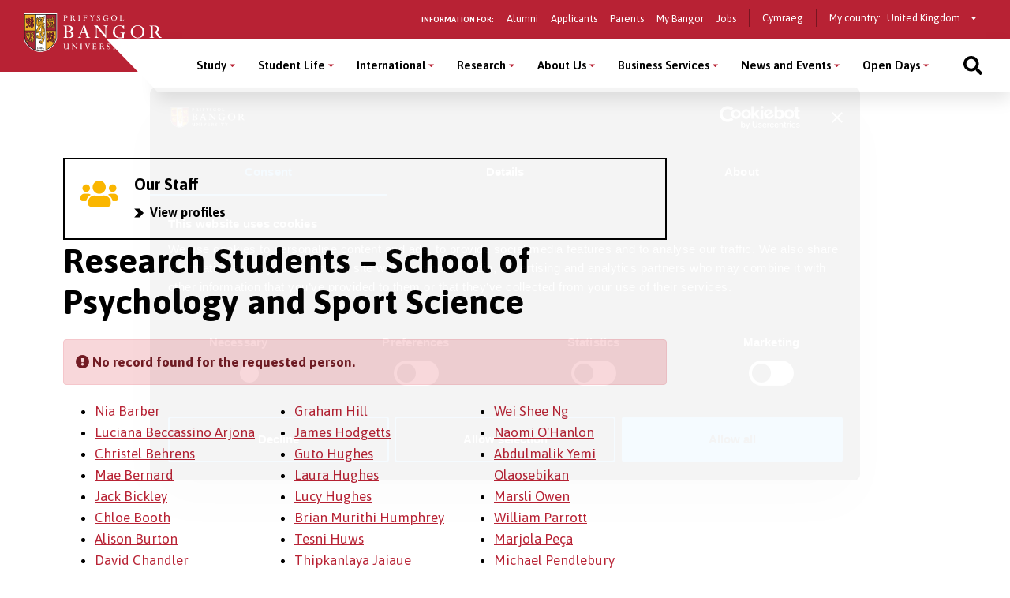

--- FILE ---
content_type: text/html; charset=UTF-8
request_url: https://www.bangor.ac.uk/research-students/spss/rhiannon-peters-571966/en
body_size: 12683
content:
<!DOCTYPE html>
<html lang="en">
<head>
<meta charset="utf-8">
<meta name="viewport" content="width=device-width, initial-scale=1">
<meta name="copyright" content="Bangor University" />
<meta name="author" content="Bangor University" />
<meta name="format-detection" content="telephone=no"/>
<script type="application/ld+json">
{ "@context" : "http://schema.org",
  "@type" : "Organization",
  "name" : "Bangor University",
  "url" : "https://www.bangor.ac.uk",
  "sameAs" : [ "https://www.facebook.com/BangorUniversity",
  "https://www.twitter.com/BangorUni",
  "https://www.youtube.com/bangortv",
  "https://instagram.com/prifysgolbangoruniversity",
  "https://www.linkedin.com/edu/school?id=20409"]
}
</script>
<!-- InstanceBeginEditable name="headcode" -->
<!-- InstanceEndEditable -->
<!-- InstanceBeginEditable name="doctitle" -->
<title>Research Students | School of Psychology and Sport Science | Bangor University</title>
<!-- InstanceEndEditable -->
<script src="https://cdnjs.cloudflare.com/ajax/libs/jquery/3.2.1/jquery.min.js"></script>
<script>window.script_name = "/staff/spss/en";</script>
<script src="/common/d7/bangor-d7-c.js"></script>
<script src="https://cdnjs.cloudflare.com/ajax/libs/Swiper/3.4.2/js/swiper.jquery.min.js"></script>
<script src="/sites/default/files/google_tag/bangor_production/google_tag.script.js?qhg4oi" defer></script>
<link href="/common/d7/d7-a.css" rel="stylesheet">
<link href="/common/d7/d7-b.css" rel="stylesheet">
<link href="/common/d7/bangor-d7.4.css" rel="stylesheet">
<link href="/common/d7/fontawesome/css/all.css" rel="stylesheet">
<link rel="apple-touch-icon" sizes="180x180" href="/themes/custom/bangor/favicon/apple-touch-icon.png">
<link rel="icon" type="image/png" sizes="32x32" href="/themes/custom/bangor/favicon/favicon-32x32.png">
<link rel="icon" type="image/png" sizes="16x16" href="/themes/custom/bangor/favicon/favicon-16x16.png">
<link rel="manifest" href="/themes/custom/bangor/favicon/site.webmanifest">
<link rel="mask-icon" href="/themes/custom/bangor/favicon/safari-pinned-tab.svg" color="#5bbad5">
<link rel="shortcut icon" href="/themes/custom/bangor/favicon/favicon.ico">
<meta name="msapplication-TileColor" content="#da532c">
<meta name="theme-color" content="#ffffff">
<!-- InstanceBeginEditable name="head" -->
<style>
  #block-sidebar-navigation {
    display: none;
  }
  @media screen and (min-width: 600px) {
    ul.cols3 {
      column-count: 2;
      column-gap: 2rem;
    }
  }
  @media screen and (min-width: 800px) {
    ul.cols3 {
      column-count: 3;
      column-gap: 2rem;
    }
  }
</style>
<!-- InstanceEndEditable -->
</head>
<body>
<!-- Google Tag Manager (noscript) -->
<noscript>
<iframe src="https://www.googletagmanager.com/ns.html?id=GTM-TPLT3D5"
height="0" width="0" style="display:none;visibility:hidden"></iframe>
</noscript>
<!-- End Google Tag Manager (noscript) --> 
<a href="#main-content" class="visually-hidden focusable skip-link">Skip to main content</a>
  <div class="dialog-off-canvas-main-canvas l-canvas" data-off-canvas-main-canvas>
    <div class="l-content-wrapper">
      <div class="site-header__wrapper">
        <header role="banner" class="site-header background--red">
          <div class="site-header__brand"> <a href="/" class="site-header__logo"> <img src="/themes/custom/bangor/images/logo.svg" alt="Home"> </a> </div>
          <div class="site-header__nav">
            <div class="site-header__secondary">
              <nav role="navigation" aria-label='Information for - navigation menu' id="block-secondary"  data-block-plugin-id="system_menu_block:secondary-menu" class="block block-menu navigation menu--secondary">
                <h2 id="block-secondary-menu">Information for:</h2>
<ul class="menu secondary-menu">
  <li class="menu-item"><a href="/alumni">Alumni</a></li>
  <li class="menu-item"><a href="/applied">Applicants</a></li>
  <li class="menu-item"><a href="/study/parents">Parents</a></li>
  <li class="menu-item"><a href="https://my.bangor.ac.uk/en/">My Bangor</a></li>
  <li class="menu-item"><a href="https://jobs.bangor.ac.uk/">Jobs</a></li>
</ul>
              </nav>
              <div role="navigation" data-block-plugin-id="language_block:language_interface" class="block block-language block-language-blocklanguage-interface">
                <ul class="language-switcher-language-url">
                  <li hreflang="cy" class="cy">
                    <a href="/research-students/spss/cy" class="language-link" hreflang="cy">Cymraeg</a>
                  </li>
                </ul>
              </div>
            <div class="block switcher-region"> <span>My country:</span>
              <form class="bangor-common-country" data-drupal-selector="bangor-common-country" action="" method="post" id="bangor-common-country" accept-charset="UTF-8">
                <div class="js-form-item form-item js-form-type-select form-type-select js-form-item-country form-item-country form-no-label">
                  <label for="edit-country" class="visually-hidden">Select a country</label>
                  <div class="select__wrapper">
                    <select data-drupal-selector="edit-country" id="edit-country" name="country" class="form-select">
                      <option value="gb" selected="selected">United Kingdom</option>
                    </select>
                  </div>
                </div>
              </form>
            </div>
            </div>
          </div>
          <div class="site-header__main">
            <nav role="navigation" aria-labelledby="block-main-menu" id="block-main" data-block-plugin-id="system_menu_block:main-menu" class="block block-menu navigation menu--main">
              <h2 class="visually-hidden" id="block-main-menu" aria-label="Main menu">Main Menu</h2>
              <div class="site-header__main-wrapper">
<ul class="menu">
  <li class="menu-item menu-item--expanded" >
    <button class="sub-menu-toggle" aria-label="Study menu" aria-expanded="false">Study</button>
    <div class="sub-menu__wrapper">
      <div class="l-container">
        <div class="sub-menu__container sub-menu__container--cta">
          <ul class="sub-menu">
            <li class="menu-item menu-item--expanded" > <span>Undergraduate</span>
              <ul class="sub-menu">
                <li class="menu-item" > <a href="/courses?level_of_study=wt_undergraduate_programme" data-drupal-link-query="{&quot;level_of_study&quot;:&quot;wt_undergraduate_programme&quot;}">A–Z of Courses </a> </li>
                <li class="menu-item" > <a href="/study/undergraduate">Subject Areas</a> </li>
                <li class="menu-item" > <a href="/study/undergraduate/apply">How to Apply</a> </li>
                <li class="menu-item" > <a href="/applied">Already Applied</a> </li>
                <li class="menu-item" > <a href="/undergraduate-applicant-information-hub">Applicant Hub</a> </li>
                <li class="menu-item" > <a href="/studentfinance">Fees and Finances</a> </li>
                <li class="menu-item" > <a href="/studentfinance/new-undergraduates">Scholarship and Bursaries</a> </li>
                <li class="menu-item" > <a href="/contextual-offers">Widening Access</a> </li>
                <li class="menu-item" > <a href="/study/cymraeg">Study in Welsh</a> </li>
                <li class="menu-item" > <a href="/study/part-time">Part-Time Study</a> </li>
                <li class="menu-item" > <a href="/study/degree-apprenticeships">Degree Apprenticeships</a> </li>
                <li class="menu-item" > <a href="/student-life/studying_abroad">Study or Work Abroad</a> </li>
                <li class="menu-item" > <a href="/student-life/employability">Work Experience</a> </li>
                <li class="menu-item" > <a href="/accommodation">Student Accommodation</a> </li>
                <li class="menu-item" > <a href="/study/order-prospectus">Pocket Prospectus</a> </li>
                <li class="menu-item" > <a href="/academic-calendar">Academic Calendar</a> </li>
              </ul>
            </li>
            <li class="menu-item menu-item--expanded" > <span>Postgraduate Taught</span>
              <ul class="sub-menu">
                <li class="menu-item" > <a href="/courses?term=&amp;level_of_study=pgt_course" data-drupal-link-query="{&quot;level_of_study&quot;:&quot;pgt_course&quot;,&quot;term&quot;:&quot;&quot;}">A-Z of Courses </a> </li>
                <li class="menu-item" > <a href="/study/postgraduate">Subject Areas</a> </li>
                <li class="menu-item" > <a href="/study/apply">How to Apply</a> </li>
                <li class="menu-item" > <a href="/studentfinance/postgraduate">Fees and Finances</a> </li>
                <li class="menu-item" > <a href="/studentfinance/postgraduate/funding">Scholarships and Bursaries </a> </li>
                <li class="menu-item" > <a href="/executive-education">Executive Education</a> </li>
                <li class="menu-item" > <a href="/study/postgraduate/january">January Start</a> </li>
                <li class="menu-item" > <a href="/study/part-time">Part-Time Study</a> </li>
                <li class="menu-item" > <a href="/short-courses-and-cpd">Short Courses and CPD</a> </li>
                <li class="menu-item" > <a href="/courses?term=&amp;level_of_study=other_course" data-drupal-link-query="{&quot;level_of_study&quot;:&quot;other_course&quot;,&quot;term&quot;:&quot;&quot;}">A-Z of Short Courses and CPD</a> </li>
              </ul>
            </li>
            <li class="menu-item menu-item--expanded" > <span>Postgraduate Research</span>
              <ul class="sub-menu">
                <li class="menu-item" > <a href="/courses?term=&amp;level_of_study=pgr_course" data-drupal-link-query="{&quot;level_of_study&quot;:&quot;pgr_course&quot;,&quot;term&quot;:&quot;&quot;}">A-Z of Courses </a> </li>
                <li class="menu-item" > <a href="/study/postgraduate-research">Subject Areas</a> </li>
                <li class="menu-item" > <a href="/study/postgraduate-research/apply">How to Apply</a> </li>
                <li class="menu-item" > <a href="/studentfinance/postgraduate/funding">Funding</a> </li>
                <li class="menu-item" > <a href="/doctoral-academy">The Doctoral School</a> </li>
              </ul>
            </li>
          </ul>
          <div class="global-cta__wrapper"> <a href="/courses" class="global-cta" >
            <div class="global-cta__icon">
              <div class="fontawesome-icons">
                <div class="fontawesome-icon"> <span class="fas fa-search" data-fa-transform="" data-fa-mask="" style="--fa-primary-color: #000000; --fa-secondary-color: #000000;"></span> </div>
              </div>
            </div>
            <p class="global-cta__label">Find a Course</p>
            </a> <a href="/openday" class="global-cta" >
            <div class="global-cta__icon">
              <div class="fontawesome-icons">
                <div class="fontawesome-icon"> <span class="fas fa-university" data-fa-transform="" data-fa-mask="" style="--fa-primary-color: #000000; --fa-secondary-color: #000000;"></span> </div>
              </div>
            </div>
            <p class="global-cta__label">Open Days</p>
            </a> <a href="/openday/postgraduate" class="global-cta" >
            <div class="global-cta__icon">
              <div class="fontawesome-icons">
                <div class="fontawesome-icon"> <span class="fas fa-angle-right" data-fa-transform="" data-fa-mask="" style="--fa-primary-color: #000000; --fa-secondary-color: #000000;"></span> </div>
              </div>
            </div>
            <p class="global-cta__label">Postgraduate Event</p>
            </a> <a href="/undergraduate-applicant-information-hub" class="global-cta"  title="Click to go to the information for undergraduate applicants page" aria-label="Click to go to the information for undergraduate applicants page" >
            <div class="global-cta__icon">
              <div class="fontawesome-icons">
                <div class="fontawesome-icon"> <span class="fas fa-info-circle" data-fa-transform="" data-fa-mask="" style="--fa-primary-color: #000000; --fa-secondary-color: #000000;"></span> </div>
              </div>
            </div>
            <p class="global-cta__label">Applicant Hub</p>
            </a> <a href="/virtual-tour-of-bangor-university" class="global-cta" >
            <div class="global-cta__icon">
              <div class="fontawesome-icons">
                <div class="fontawesome-icon"> <span class="fas fa-street-view" data-fa-transform="" data-fa-mask="" style="--fa-primary-color: #000000; --fa-secondary-color: #000000;"></span> </div>
              </div>
            </div>
            <p class="global-cta__label">Virtual Tour</p>
            </a> <a href="/study/order-prospectus" class="global-cta" >
            <div class="global-cta__icon">
              <div class="fontawesome-icons">
                <div class="fontawesome-icon"> <span class="fas fa-book-reader" data-fa-transform="" data-fa-mask="" style="--fa-primary-color: #000000; --fa-secondary-color: #000000;"></span> </div>
              </div>
            </div>
            <p class="global-cta__label">Order a Pocket Prospectus</p>
            </a> </div>
        </div>
      </div>
    </div>
  </li>
  <li class="menu-item menu-item--expanded" >
    <button class="sub-menu-toggle" aria-label="Student Life menu" aria-expanded="false">Student Life</button>
    <div class="sub-menu__wrapper">
      <div class="l-container">
        <div class="sub-menu__container sub-menu__container--cta">
          <ul class="sub-menu">
            <li class="menu-item menu-item--expanded" > <span>Student Life</span>
              <ul class="sub-menu">
                <li class="menu-item" > <a href="/student-life">Student Life Home</a> </li>
                <li class="menu-item" > <a href="/student-life/bangor-and-area">Bangor and the Area</a> </li>
                <li class="menu-item" > <a href="/student-life/social">Social Life and Entertainment</a> </li>
                <li class="menu-item" > <a href="/accommodation">Student Accommodation</a> </li>
                <li class="menu-item" > <a href="/student-life/clubs_societies">Clubs and Societies</a> </li>
                <li class="menu-item" > <a href="/student-life/sport">Sport</a> </li>
                <li class="menu-item" > <a href="/virtual-tour-of-bangor-university">Virtual Tour</a> </li>
                <li class="menu-item" > <a href="/bangortv">Videos and Vlogs</a> </li>
              </ul>
            </li>
            <li class="menu-item menu-item--expanded" > <span>Your Experience at Bangor</span>
              <ul class="sub-menu">
                <li class="menu-item" > <a href="/student-life/support">Student Support</a> </li>
                <li class="menu-item" > <a href="/student-life/employability">Skills and Employability</a> </li>
                <li class="menu-item" > <a href="/international/exchanges/outgoing">Study or Work Abroad</a> </li>
                <li class="menu-item" > <a href="/studentfinance">Fees and Finances</a> </li>
                <li class="menu-item" > <a href="/student-ambassadors">Student Ambassadors </a> </li>
              </ul>
            </li>
          </ul>
          <div class="global-cta__wrapper"> <a href="/student-life/news-videos" class="global-cta" >
            <div class="global-cta__icon">
              <div class="fontawesome-icons">
                <div class="fontawesome-icon"> <span class="fas fa-user-graduate" data-fa-transform="" data-fa-mask="" style="--fa-primary-color: #000000; --fa-secondary-color: #000000;"></span> </div>
              </div>
            </div>
            <p class="global-cta__label">Student Profiles</p>
            </a> <a href="/get-ready-for-university" class="global-cta" >
            <div class="global-cta__icon">
              <div class="fontawesome-icons">
                <div class="fontawesome-icon"> <span class="fab fa-youtube-square" data-fa-transform="" data-fa-mask="" style="--fa-primary-color: #000000; --fa-secondary-color: #000000;"></span> </div>
              </div>
            </div>
            <p class="global-cta__label">Student Videos and Vlogs</p>
            </a> <a href="/virtual-tour-of-bangor-university" class="global-cta" >
            <div class="global-cta__icon">
              <div class="fontawesome-icons">
                <div class="fontawesome-icon"> <span class="fas fa-street-view" data-fa-transform="" data-fa-mask="" style="--fa-primary-color: #000000; --fa-secondary-color: #000000;"></span> </div>
              </div>
            </div>
            <p class="global-cta__label">Virtual Tour </p>
            </a> </div>
        </div>
      </div>
    </div>
  </li>
  <li class="menu-item menu-item--expanded" >
    <button class="sub-menu-toggle" aria-label="International menu" aria-expanded="false">International</button>
    <div class="sub-menu__wrapper">
      <div class="l-container">
        <div class="sub-menu__container sub-menu__container--cta">
          <ul class="sub-menu">
            <li class="menu-item menu-item--expanded" > <span>Choose Bangor</span>
              <ul class="sub-menu">
                <li class="menu-item" > <a href="/courses">A-Z of Courses</a> </li>
                <li class="menu-item" > <a href="/international">International Home</a> </li>
                <li class="menu-item" > <a href="/international/about">Why Bangor?</a> </li>
                <li class="menu-item" > <a href="/international/city-and-surroundings">Location</a> </li>
                <li class="menu-item" > <a href="/international/accommodation">Accommodation</a> </li>
                <li class="menu-item" > <a href="/international/support">Student Support</a> </li>
                <li class="menu-item" > <a href="/international/contact">Contact Us</a> </li>
                <li class="menu-item" > <a href="https://www.bangoruniversity.cn/">Bangor University&#039;s China website</a> </li>
              </ul>
            </li>
            <li class="menu-item menu-item--expanded" > <span>Apply</span>
              <ul class="sub-menu">
                <li class="menu-item" > <a href="/international/applying/entryrequirements">Entry Requirements</a> </li>
                <li class="menu-item" > <a href="/international/tuition">Tuition Fees and Scholarships</a> </li>
                <li class="menu-item" > <a href="/international/applying">How to Apply</a> </li>
                <li class="menu-item" > <a href="/international/alreadyapplied">Already Applied</a> </li>
                <li class="menu-item" > <a href="/international/studyabroad">Study Abroad (Incoming)</a> </li>
                <li class="menu-item" > <a href="/international/exchanges/incoming">Exchanges (Incoming)</a> </li>
                <li class="menu-item" > <a href="/worldwidepartners">Worldwide Partners</a> </li>
              </ul>
            </li>
          </ul>
          <div class="global-cta__wrapper"> <a href="/international/may-intake-courses" class="global-cta" >
            <div class="global-cta__icon">
              <div class="fontawesome-icons">
                <div class="fontawesome-icon"> <span class="fas fa-chevron-double-right" data-fa-transform="" data-fa-mask="" style="--fa-primary-color: #000000; --fa-secondary-color: #000000;"></span> </div>
              </div>
            </div>
            <p class="global-cta__label">May Intake Courses</p>
            </a> <a href="/international/countries" class="global-cta" >
            <div class="global-cta__icon">
              <div class="fontawesome-icons">
                <div class="fontawesome-icon"> <span class="fas fa-globe" data-fa-transform="" data-fa-mask="" style="--fa-primary-color: #000000; --fa-secondary-color: #000000;"></span> </div>
              </div>
            </div>
            <p class="global-cta__label">Your Country / Region</p>
            </a> <a href="/buic" class="global-cta" >
            <div class="global-cta__icon">
              <div class="fontawesome-icons">
                <div class="fontawesome-icon"> <span class="fas fa-university" data-fa-transform="" data-fa-mask="" style="--fa-primary-color: #000000; --fa-secondary-color: #000000;"></span> </div>
              </div>
            </div>
            <p class="global-cta__label">Bangor University International College</p>
            </a> <a href="https://www.bangor.ac.uk/courses" class="global-cta" >
            <div class="global-cta__icon">
              <div class="fontawesome-icons">
                <div class="fontawesome-icon"> <span class="fas fa-calendar-alt" data-fa-transform="" data-fa-mask="" style="--fa-primary-color: #000000; --fa-secondary-color: #000000;"></span> </div>
              </div>
            </div>
            <p class="global-cta__label">Find a Course</p>
            </a> </div>
        </div>
      </div>
    </div>
  </li>
  <li class="menu-item menu-item--expanded" >
    <button class="sub-menu-toggle" aria-label="Research menu" aria-expanded="false">Research</button>
    <div class="sub-menu__wrapper">
      <div class="l-container">
        <div class="sub-menu__container sub-menu__container--cta">
          <ul class="sub-menu">
            <li class="menu-item menu-item--expanded" > <span>Research</span>
              <ul class="sub-menu">
                <li class="menu-item" > <a href="/research">Research Home</a> </li>
                <li class="menu-item" > <a href="/research/about">About Our Research</a> </li>
                <li class="menu-item" > <a href="/research/schools">Research in our Academic Schools</a> </li>
                <li class="menu-item" > <a href="/research/research-institutes-centres">Research Institutes and Centres</a> </li>
                <li class="menu-item" > <a href="https://research.bangor.ac.uk/en/">Research Portal</a> </li>
                <li class="menu-item" > <a href="/iris">Integrated Research and Impact Support (IRIS) Service</a> </li>
                <li class="menu-item" > <a href="/energy/">Energy</a> </li>
                <li class="menu-item" > <a href="/iris/ref-2021">REF 2021</a> </li>
                <li class="menu-item" > <a href="/research/news">Research News</a> </li>
              </ul>
            </li>
            <li class="menu-item menu-item--expanded" > <span>Postgraduate Research Opportunities</span>
              <ul class="sub-menu">
                <li class="menu-item" > <a href="/study/postgraduate-research">Postgraduate Research</a> </li>
                <li class="menu-item" > <a href="/doctoral-academy">Doctoral Academy</a> </li>
              </ul>
            </li>
            <li class="menu-item menu-item--expanded" > <span>Events and Training Opportunities</span>
              <ul class="sub-menu">
                <li class="menu-item" > <a href="/humanresources/staffdevelopment/researcherdevelopment/">Researcher Development</a> </li>
              </ul>
            </li>
          </ul>
          <div class="global-cta__wrapper"> <a href="/news/2023-11-16-bangor-universitys-novel-system-for-public-health-surveillance-through-analysis-of" class="global-cta" >
            <div class="global-cta__icon">
              <div class="fontawesome-icons">
                <div class="fontawesome-icon"> <span class="fas fa-award" data-fa-transform="" data-fa-mask="" style="--fa-primary-color: #000000; --fa-secondary-color: #000000;"></span> </div>
              </div>
            </div>
            <p class="global-cta__label">Royal Recognition: 2023 Queen&#039;s Anniversary Prize</p>
            </a> <a href="/iris/ref-2021" class="global-cta" >
            <div class="global-cta__icon">
              <div class="fontawesome-icons">
                <div class="fontawesome-icon"> <span class="fas fa-atlas" data-fa-transform="" data-fa-mask="" style="--fa-primary-color: #000000; --fa-secondary-color: #000000;"></span> </div>
              </div>
            </div>
            <p class="global-cta__label">Bangor Research In Top 30 For Societal Impact In UK</p>
            </a> </div>
        </div>
      </div>
    </div>
  </li>
  <li class="menu-item menu-item--expanded" >
    <button class="sub-menu-toggle" aria-label="About Us menu" aria-expanded="false">About Us</button>
    <div class="sub-menu__wrapper">
      <div class="l-container">
        <div class="sub-menu__container">
          <ul class="sub-menu">
            <li class="menu-item menu-item--expanded" > <span>The University</span>
              <ul class="sub-menu">
                <li class="menu-item" > <a href="/about">About Us</a> </li>
                <li class="menu-item" > <a href="/about/about-the-university">Our Mission</a> </li>
                <li class="menu-item" > <a href="/strategy-2030">Strategy 2030</a> </li>
                <li class="menu-item" > <a href="/annual-report">Annual Report &amp; Financial Statements</a> </li>
                <li class="menu-item" > <a href="/about/our-location">Our Location</a> </li>
                <li class="menu-item" > <a href="/about/academic-schools-and-colleges">Academic Schools and Colleges</a> </li>
                <li class="menu-item" > <a href="/about/services-and-facilities">Services and Facilities</a> </li>
                <li class="menu-item" > <a href="/vice-chancellor">Vice-Chancellor&#039;s Office</a> </li>
                <li class="menu-item" > <a href="/collaborationhub/index.php.en">Working with Business</a> </li>
                <li class="menu-item" > <a href="/civic-mission">Working with the Community</a> </li>
                <li class="menu-item" > <a href="/sustainablebangor">Sustainability</a> </li>
                <li class="menu-item" > <a href="/health-and-wellbeing">Health and Wellbeing</a> </li>
                <li class="menu-item" > <a href="/about/contacts">Contact Us</a> </li>
              </ul>
            </li>
            <li class="menu-item menu-item--expanded" > <span>Working for Us</span>
              <ul class="sub-menu">
                <li class="menu-item" > <a href="https://jobs.bangor.ac.uk/">Job Vacancies</a> </li>
              </ul>
            </li>
            <li class="menu-item menu-item--expanded" > <span>University Management and Governance</span>
              <ul class="sub-menu">
                <li class="menu-item" > <a href="/governance-and-compliance/policy-register/index.php.en">Policies and Procedures</a> </li>
                <li class="menu-item" > <a href="/governance-and-compliance/documents/slavery-statement.pdf">Slavery and Human Trafficking Statement</a> </li>
                <li class="menu-item" > <a href="/about/university-management-and-governance">Management and Governance</a> </li>
              </ul>
            </li>
            <li class="menu-item menu-item--expanded" > <a href="/civic-mission">University and the Community</a>
              <ul class="sub-menu">
                <li class="menu-item" > <a href="/about/pontio">Pontio</a> </li>
                <li class="menu-item" > <a href="/sportbangor">Sports Facilities</a> </li>
                <li class="menu-item" > <a href="/commercial-services/conferencing.php.en">Conference Facilities</a> </li>
                <li class="menu-item" > <a href="/commercial-services/places-to-eat-and-drink.php.en">Places to Eat and Drink</a> </li>
                <li class="menu-item" > <a href="/events">Public Events</a> </li>
                <li class="menu-item" > <a href="/widening-access/index.php.en">Widening Access</a> </li>
                <li class="menu-item" > <a href="/mrc/schools.php.en">Services to Schools</a> </li>
              </ul>
            </li>
          </ul>
        </div>
      </div>
    </div>
  </li>
  <li class="menu-item menu-item--expanded" >
    <button class="sub-menu-toggle" aria-label="Business Services menu" aria-expanded="false">Business Services</button>
    <div class="sub-menu__wrapper">
      <div class="l-container">
        <div class="sub-menu__container">
          <ul class="sub-menu">
            <li class="menu-item menu-item--expanded" > <span>Business Services</span>
              <ul class="sub-menu">
                <li class="menu-item" > <a href="/business-services">Business Services Home</a> </li>
              </ul>
            </li>
            <li class="menu-item menu-item--expanded" > <span>Collaboration Hub</span>
              <ul class="sub-menu">
                <li class="menu-item" > <a href="/collaboration-hub">Collaboration Hub</a> </li>
              </ul>
            </li>
            <li class="menu-item menu-item--expanded" > <span>Conferencing and Business Dining</span>
              <ul class="sub-menu">
                <li class="menu-item" > <a href="/commercial-services/conferencing.php.en">Conferencing Facilities</a> </li>
                <li class="menu-item" > <a href="/commercial-services/business-dining.php.en">Business Dining</a> </li>
              </ul>
            </li>
            <li class="menu-item menu-item--expanded" > <span>Intellectual Property (IP) and Commercialisation</span>
              <ul class="sub-menu">
                <li class="menu-item" > <a href="/intellectual-property">Intellectual Property (IP) and Commercialisation</a> </li>
              </ul>
            </li>
          </ul>
        </div>
      </div>
    </div>
  </li>
  <li class="menu-item menu-item--expanded" >
    <button class="sub-menu-toggle" aria-label="News and Events menu" aria-expanded="false">News and Events</button>
    <div class="sub-menu__wrapper">
      <div class="l-container">
        <div class="sub-menu__container sub-menu__container--cta">
          <ul class="sub-menu">
            <li class="menu-item menu-item--expanded" > <a href="/news/latest">News</a>
              <ul class="sub-menu">
                <li class="menu-item" > <a href="/news/latest">Current News</a> </li>
                <li class="menu-item" > <a href="/news/latest?news_category=1646" data-drupal-link-query="{&quot;news_category&quot;:&quot;1646&quot;}">Research News</a> </li>
                <li class="menu-item" > <a href="/news/latest?news_category=1661" data-drupal-link-query="{&quot;news_category&quot;:&quot;1661&quot;}">Student News</a> </li>
              </ul>
            </li>
            <li class="menu-item menu-item--expanded" > <a href="/events">Events</a>
              <ul class="sub-menu">
                <li class="menu-item" > <a href="/events">Events</a> </li>
              </ul>
            </li>
            <li class="menu-item menu-item--expanded" > <a href="/announcements">Announcements</a>
              <ul class="sub-menu">
                <li class="menu-item" > <a href="/announcements">Flag Announcements</a> </li>
              </ul>
            </li>
          </ul>
          <div class="global-cta__wrapper"> <a href="https://www.bangor.ac.uk/bangor-140" class="global-cta"  title="Click here to read about Bangor University&#039;s 140th Anniversary" aria-label="Click here to read about Bangor University&#039;s 140th Anniversary" >
            <div class="global-cta__icon">
              <div class="fontawesome-icons">
                <div class="fontawesome-icon"> <span class="fab fa-fort-awesome-alt" data-fa-transform="" data-fa-mask="" style="--fa-primary-color: #000000; --fa-secondary-color: #000000;"></span> </div>
              </div>
            </div>
            <p class="global-cta__label">140th Anniversary</p>
            </a> <a href="/our-public-lectures" class="global-cta" >
            <div class="global-cta__icon">
              <div class="fontawesome-icons">
                <div class="fontawesome-icon"> <span class="fas fa-calendar-alt" data-fa-transform="" data-fa-mask="" style="--fa-primary-color: #000000; --fa-secondary-color: #000000;"></span> </div>
              </div>
            </div>
            <p class="global-cta__label">Public Lectures</p>
            </a> </div>
        </div>
      </div>
    </div>
  </li>
  <li class="menu-item menu-item--expanded" >
    <button class="sub-menu-toggle" aria-label="Open Days menu" aria-expanded="false">Open Days</button>
    <div class="sub-menu__wrapper">
      <div class="l-container">
        <div class="sub-menu__container sub-menu__container--cta">
          <ul class="sub-menu">
            <li class="menu-item menu-item--expanded" > <span>Open Days 2025/26</span>
              <ul class="sub-menu">
                <li class="menu-item" > <a href="/mini-open-day">Mini Open Day - January 2026</a> </li>
                <li class="menu-item" > <a href="/openday">Main University Open Days</a> </li>
                <li class="menu-item" > <a href="/change-or-cancel-booking">Change / Cancel Booking</a> </li>
              </ul>
            </li>
            <li class="menu-item menu-item--expanded" > <span>Prepare For The Open Day</span>
              <ul class="sub-menu">
                <li class="menu-item" > <a href="/mini-open-day-programme">Mini Open Day Programme</a> </li>
                <li class="menu-item" > <a href="/discover-your-home-from-home-during-our-open-day">Accommodation Options</a> </li>
                <li class="menu-item" > <a href="/how-to-get-to-the-open-day">How to get to the Open Day</a> </li>
                <li class="menu-item" > <a href="/openday/parking">Open Day Parking</a> </li>
                <li class="menu-item" > <a href="/got-questions-about-student-support-chat-with-staff-at-the-open-day">Student Support</a> </li>
                <li class="menu-item" > <a href="/what-to-ask-at-the-university-open-day">Questions to Ask</a> </li>
                <li class="menu-item" > <a href="/study/undergraduate">Undergraduate Subject Areas</a> </li>
                <li class="menu-item" > <a href="/openday/studying-through-the-medium-of-welsh">Welsh-medium Study</a> </li>
                <li class="menu-item" > <a href="/food-drink-on-campus-during-our-open-days">Food and Drink</a> </li>
                <li class="menu-item" > <a href="/open-day-frequently-asked-questions">Frequently Asked Questions</a> </li>
                <li class="menu-item" > <a href="/discover-the-best-of-our-city-and-surrounding-area">Discover Bangor and the Area</a> </li>
              </ul>
            </li>
            <li class="menu-item menu-item--expanded" > <span>Postgraduate Event </span>
              <ul class="sub-menu">
                <li class="menu-item" > <a href="/openday/postgraduate">Event Information</a> </li>
              </ul>
            </li>
          </ul>
          <div class="global-cta__wrapper"> <a href="/mini-open-day" class="global-cta" >
            <div class="global-cta__icon">
              <div class="fontawesome-icons">
                <div class="fontawesome-icon"> <span class="fas fa-angle-right" data-fa-transform="" data-fa-mask="" style="--fa-primary-color: #000000; --fa-secondary-color: #000000;"></span> </div>
              </div>
            </div>
            <p class="global-cta__label">Book Mini Open Day - January 2026</p>
            </a> <a href="/campusmap" class="global-cta" >
            <div class="global-cta__icon">
              <div class="fontawesome-icons">
                <div class="fontawesome-icon"> <span class="fas fa-map-marked" data-fa-transform="" data-fa-mask="" style="--fa-primary-color: #000000; --fa-secondary-color: #000000;"></span> </div>
              </div>
            </div>
            <p class="global-cta__label">Campus Map</p>
            </a> <a href="/virtual-tour-of-bangor-university" class="global-cta" >
            <div class="global-cta__icon">
              <div class="fontawesome-icons">
                <div class="fontawesome-icon"> <span class="fas fa-street-view" data-fa-transform="" data-fa-mask="" style="--fa-primary-color: #000000; --fa-secondary-color: #000000;"></span> </div>
              </div>
            </div>
            <p class="global-cta__label">Virtual Tour</p>
            </a> </div>
        </div>
      </div>
    </div>
  </li>
</ul>
              <div class="block block--burger">
                <button class="button button--burger js-button-mobile-menu" aria-label="Main Site Menu">
                  <svg class="svg-inline--fa fa-bars fa-w-14" aria-hidden="true" focusable="false" data-prefix="fas" data-icon="bars" role="img" xmlns="http://www.w3.org/2000/svg" viewBox="0 0 448 512" data-fa-i2svg=""><path fill="currentColor" d="M16 132h416c8.837 0 16-7.163 16-16V76c0-8.837-7.163-16-16-16H16C7.163 60 0 67.163 0 76v40c0 8.837 7.163 16 16 16zm0 160h416c8.837 0 16-7.163 16-16v-40c0-8.837-7.163-16-16-16H16c-8.837 0-16 7.163-16 16v40c0 8.837 7.163 16 16 16zm0 160h416c8.837 0 16-7.163 16-16v-40c0-8.837-7.163-16-16-16H16c-8.837 0-16 7.163-16 16v40c0 8.837 7.163 16 16 16z"></path></svg>
                  <svg class="svg-inline--fa fa-times fa-w-11" aria-hidden="true" focusable="false" data-prefix="fas" data-icon="times" role="img" xmlns="http://www.w3.org/2000/svg" viewBox="0 0 352 512" data-fa-i2svg=""><path fill="currentColor" d="M242.72 256l100.07-100.07c12.28-12.28 12.28-32.19 0-44.48l-22.24-22.24c-12.28-12.28-32.19-12.28-44.48 0L176 189.28 75.93 89.21c-12.28-12.28-32.19-12.28-44.48 0L9.21 111.45c-12.28 12.28-12.28 32.19 0 44.48L109.28 256 9.21 356.07c-12.28 12.28-12.28 32.19 0 44.48l22.24 22.24c12.28 12.28 32.2 12.28 44.48 0L176 322.72l100.07 100.07c12.28 12.28 32.2 12.28 44.48 0l22.24-22.24c12.28-12.28 12.28-32.19 0-44.48L242.72 256z"></path></svg>
                </button>
              </div>
              <div class="block block--search">
                <button class="button button--search js-button-search" aria-label="Site search">
                  <svg class="svg-inline--fa fa-search fa-w-16" aria-hidden="true" focusable="false" data-prefix="fas" data-icon="search" role="img" xmlns="http://www.w3.org/2000/svg" viewBox="0 0 512 512" data-fa-i2svg=""><path fill="currentColor" d="M505 442.7L405.3 343c-4.5-4.5-10.6-7-17-7H372c27.6-35.3 44-79.7 44-128C416 93.1 322.9 0 208 0S0 93.1 0 208s93.1 208 208 208c48.3 0 92.7-16.4 128-44v16.3c0 6.4 2.5 12.5 7 17l99.7 99.7c9.4 9.4 24.6 9.4 33.9 0l28.3-28.3c9.4-9.4 9.4-24.6.1-34zM208 336c-70.7 0-128-57.2-128-128 0-70.7 57.2-128 128-128 70.7 0 128 57.2 128 128 0 70.7-57.2 128-128 128z"></path></svg>
                  <svg class="svg-inline--fa fa-times fa-w-11" aria-hidden="true" focusable="false" data-prefix="fas" data-icon="times" role="img" xmlns="http://www.w3.org/2000/svg" viewBox="0 0 352 512" data-fa-i2svg=""><path fill="currentColor" d="M242.72 256l100.07-100.07c12.28-12.28 12.28-32.19 0-44.48l-22.24-22.24c-12.28-12.28-32.19-12.28-44.48 0L176 189.28 75.93 89.21c-12.28-12.28-32.19-12.28-44.48 0L9.21 111.45c-12.28 12.28-12.28 32.19 0 44.48L109.28 256 9.21 356.07c-12.28 12.28-12.28 32.19 0 44.48l22.24 22.24c12.28 12.28 32.2 12.28 44.48 0L176 322.72l100.07 100.07c12.28 12.28 32.2 12.28 44.48 0l22.24-22.24c12.28-12.28 12.28-32.19 0-44.48L242.72 256z">
                </button>
              </div>
            </div>
          </nav>
        </div>
        </header>
        <div class="sub-header">
          <div class="site-header__mobile js-hide">
            <div class="l-container">
              <nav role="navigation" aria-labelledby="block-main-menu-mobile" id="block-main-mobile" data-block-plugin-id="system_menu_block:main-menu-mobile" class="block block-menu navigation menu--main--mobile">
                <h2 class="visually-hidden" id="block-main-menu-mobile" aria-label="Main menu - mobile"></h2>
<ul class="menu">
  <li class="menu-item menu-item--expanded">
    <button class="menu__toggle sub-menu-toggle" aria-expanded="false">Study</button>
    <ul class="sub-menu">
      <li class="menu-item menu-item--expanded"> <span>Undergraduate</span>
        <ul class="sub-menu">
          <li class="menu-item"> <a href="/courses?level_of_study=wt_undergraduate_programme">A–Z of Courses </a> </li>
          <li class="menu-item"> <a href="/study/undergraduate">Subject Areas</a> </li>
          <li class="menu-item"> <a href="/study/undergraduate/apply">How to Apply</a> </li>
          <li class="menu-item"> <a href="/applied">Already Applied</a> </li>
          <li class="menu-item"> <a href="/undergraduate-applicant-information-hub">Applicant Hub</a> </li>
          <li class="menu-item"> <a href="/studentfinance">Fees and Finances</a> </li>
          <li class="menu-item"> <a href="/studentfinance/new-undergraduates">Scholarship and Bursaries</a> </li>
          <li class="menu-item"> <a href="/contextual-offers">Widening Access</a> </li>
          <li class="menu-item"> <a href="/study/cymraeg">Study in Welsh</a> </li>
          <li class="menu-item"> <a href="/study/part-time">Part-Time Study</a> </li>
          <li class="menu-item"> <a href="/study/degree-apprenticeships">Degree Apprenticeships</a> </li>
          <li class="menu-item"> <a href="/student-life/studying_abroad">Study or Work Abroad</a> </li>
          <li class="menu-item"> <a href="/student-life/employability">Work Experience</a> </li>
          <li class="menu-item"> <a href="/accommodation">Student Accommodation</a> </li>
          <li class="menu-item"> <a href="/study/order-prospectus">Pocket Prospectus</a> </li>
          <li class="menu-item"> <a href="/academic-calendar">Academic Calendar</a> </li>
        </ul>
      </li>
      <li class="menu-item menu-item--expanded"> <span>Postgraduate Taught</span>
        <ul class="sub-menu">
          <li class="menu-item"> <a href="/courses?term=&amp;level_of_study=pgt_course">A-Z of Courses </a> </li>
          <li class="menu-item"> <a href="/study/postgraduate">Subject Areas</a> </li>
          <li class="menu-item"> <a href="/study/apply">How to Apply</a> </li>
          <li class="menu-item"> <a href="/studentfinance/postgraduate">Fees and Finances</a> </li>
          <li class="menu-item"> <a href="/studentfinance/postgraduate/funding">Scholarships and Bursaries </a> </li>
          <li class="menu-item"> <a href="/executive-education">Executive Education</a> </li>
          <li class="menu-item"> <a href="/study/postgraduate/january">January Start</a> </li>
          <li class="menu-item"> <a href="/study/part-time">Part-Time Study</a> </li>
          <li class="menu-item"> <a href="/short-courses-and-cpd">Short Courses and CPD</a> </li>
          <li class="menu-item"> <a href="/courses?term=&amp;level_of_study=other_course">A-Z of Short Courses and CPD</a> </li>
        </ul>
      </li>
      <li class="menu-item menu-item--expanded"> <span>Postgraduate Research</span>
        <ul class="sub-menu">
          <li class="menu-item"> <a href="/courses?term=&amp;level_of_study=pgr_course">A-Z of Courses </a> </li>
          <li class="menu-item"> <a href="/study/postgraduate-research">Subject Areas</a> </li>
          <li class="menu-item"> <a href="/study/postgraduate-research/apply">How to Apply</a> </li>
          <li class="menu-item"> <a href="/studentfinance/postgraduate/funding">Funding</a> </li>
          <li class="menu-item"> <a href="/doctoral-academy">The Doctoral School</a> </li>
        </ul>
      </li>
    </ul>
    <div class="global-cta__wrapper"> <a href="/courses" class="global-cta" >
      <div class="global-cta__icon">
        <div class="fontawesome-icons">
          <div class="fontawesome-icon"> <span class="fas fa-search" data-fa-transform="" data-fa-mask="" style="--fa-primary-color: #000000; --fa-secondary-color: #000000;"></span> </div>
        </div>
      </div>
      <p class="global-cta__label">Find a Course</p>
      </a> <a href="/openday" class="global-cta" >
      <div class="global-cta__icon">
        <div class="fontawesome-icons">
          <div class="fontawesome-icon"> <span class="fas fa-university" data-fa-transform="" data-fa-mask="" style="--fa-primary-color: #000000; --fa-secondary-color: #000000;"></span> </div>
        </div>
      </div>
      <p class="global-cta__label">Open Days</p>
      </a> <a href="/openday/postgraduate" class="global-cta" >
      <div class="global-cta__icon">
        <div class="fontawesome-icons">
          <div class="fontawesome-icon"> <span class="fas fa-angle-right" data-fa-transform="" data-fa-mask="" style="--fa-primary-color: #000000; --fa-secondary-color: #000000;"></span> </div>
        </div>
      </div>
      <p class="global-cta__label">Postgraduate Event</p>
      </a> <a href="/undergraduate-applicant-information-hub" class="global-cta"  title="Click to go to the information for undergraduate applicants page" aria-label="Click to go to the information for undergraduate applicants page" >
      <div class="global-cta__icon">
        <div class="fontawesome-icons">
          <div class="fontawesome-icon"> <span class="fas fa-info-circle" data-fa-transform="" data-fa-mask="" style="--fa-primary-color: #000000; --fa-secondary-color: #000000;"></span> </div>
        </div>
      </div>
      <p class="global-cta__label">Applicant Hub</p>
      </a> <a href="/virtual-tour-of-bangor-university" class="global-cta" >
      <div class="global-cta__icon">
        <div class="fontawesome-icons">
          <div class="fontawesome-icon"> <span class="fas fa-street-view" data-fa-transform="" data-fa-mask="" style="--fa-primary-color: #000000; --fa-secondary-color: #000000;"></span> </div>
        </div>
      </div>
      <p class="global-cta__label">Virtual Tour</p>
      </a> <a href="/study/order-prospectus" class="global-cta" >
      <div class="global-cta__icon">
        <div class="fontawesome-icons">
          <div class="fontawesome-icon"> <span class="fas fa-book-reader" data-fa-transform="" data-fa-mask="" style="--fa-primary-color: #000000; --fa-secondary-color: #000000;"></span> </div>
        </div>
      </div>
      <p class="global-cta__label">Order a Pocket Prospectus</p>
      </a> </div>
  </li>
  <li class="menu-item menu-item--expanded">
    <button class="menu__toggle sub-menu-toggle" aria-expanded="false">Student Life</button>
    <ul class="sub-menu">
      <li class="menu-item menu-item--expanded"> <span>Student Life</span>
        <ul class="sub-menu">
          <li class="menu-item"> <a href="/student-life">Student Life Home</a> </li>
          <li class="menu-item"> <a href="/student-life/bangor-and-area">Bangor and the Area</a> </li>
          <li class="menu-item"> <a href="/student-life/social">Social Life and Entertainment</a> </li>
          <li class="menu-item"> <a href="/accommodation">Student Accommodation</a> </li>
          <li class="menu-item"> <a href="/student-life/clubs_societies">Clubs and Societies</a> </li>
          <li class="menu-item"> <a href="/student-life/sport">Sport</a> </li>
          <li class="menu-item"> <a href="/virtual-tour-of-bangor-university">Virtual Tour</a> </li>
          <li class="menu-item"> <a href="/bangortv">Videos and Vlogs</a> </li>
        </ul>
      </li>
      <li class="menu-item menu-item--expanded"> <span>Your Experience at Bangor</span>
        <ul class="sub-menu">
          <li class="menu-item"> <a href="/student-life/support">Student Support</a> </li>
          <li class="menu-item"> <a href="/student-life/employability">Skills and Employability</a> </li>
          <li class="menu-item"> <a href="/international/exchanges/outgoing">Study or Work Abroad</a> </li>
          <li class="menu-item"> <a href="/studentfinance">Fees and Finances</a> </li>
          <li class="menu-item"> <a href="/student-ambassadors">Student Ambassadors </a> </li>
        </ul>
      </li>
    </ul>
    <div class="global-cta__wrapper"> <a href="/student-life/news-videos" class="global-cta" >
      <div class="global-cta__icon">
        <div class="fontawesome-icons">
          <div class="fontawesome-icon"> <span class="fas fa-user-graduate" data-fa-transform="" data-fa-mask="" style="--fa-primary-color: #000000; --fa-secondary-color: #000000;"></span> </div>
        </div>
      </div>
      <p class="global-cta__label">Student Profiles</p>
      </a> <a href="/get-ready-for-university" class="global-cta" >
      <div class="global-cta__icon">
        <div class="fontawesome-icons">
          <div class="fontawesome-icon"> <span class="fab fa-youtube-square" data-fa-transform="" data-fa-mask="" style="--fa-primary-color: #000000; --fa-secondary-color: #000000;"></span> </div>
        </div>
      </div>
      <p class="global-cta__label">Student Videos and Vlogs</p>
      </a> <a href="/virtual-tour-of-bangor-university" class="global-cta" >
      <div class="global-cta__icon">
        <div class="fontawesome-icons">
          <div class="fontawesome-icon"> <span class="fas fa-street-view" data-fa-transform="" data-fa-mask="" style="--fa-primary-color: #000000; --fa-secondary-color: #000000;"></span> </div>
        </div>
      </div>
      <p class="global-cta__label">Virtual Tour </p>
      </a> </div>
  </li>
  <li class="menu-item menu-item--expanded">
    <button class="menu__toggle sub-menu-toggle" aria-expanded="false">International</button>
    <ul class="sub-menu">
      <li class="menu-item menu-item--expanded"> <span>Choose Bangor</span>
        <ul class="sub-menu">
          <li class="menu-item"> <a href="/courses">A-Z of Courses</a> </li>
          <li class="menu-item"> <a href="/international">International Home</a> </li>
          <li class="menu-item"> <a href="/international/about">Why Bangor?</a> </li>
          <li class="menu-item"> <a href="/international/city-and-surroundings">Location</a> </li>
          <li class="menu-item"> <a href="/international/accommodation">Accommodation</a> </li>
          <li class="menu-item"> <a href="/international/support">Student Support</a> </li>
          <li class="menu-item"> <a href="/international/contact">Contact Us</a> </li>
          <li class="menu-item"> <a href="https://www.bangoruniversity.cn/">Bangor University&#039;s China website</a> </li>
        </ul>
      </li>
      <li class="menu-item menu-item--expanded"> <span>Apply</span>
        <ul class="sub-menu">
          <li class="menu-item"> <a href="/international/applying/entryrequirements">Entry Requirements</a> </li>
          <li class="menu-item"> <a href="/international/tuition">Tuition Fees and Scholarships</a> </li>
          <li class="menu-item"> <a href="/international/applying">How to Apply</a> </li>
          <li class="menu-item"> <a href="/international/alreadyapplied">Already Applied</a> </li>
          <li class="menu-item"> <a href="/international/studyabroad">Study Abroad (Incoming)</a> </li>
          <li class="menu-item"> <a href="/international/exchanges/incoming">Exchanges (Incoming)</a> </li>
          <li class="menu-item"> <a href="/worldwidepartners">Worldwide Partners</a> </li>
        </ul>
      </li>
    </ul>
    <div class="global-cta__wrapper"> <a href="/international/may-intake-courses" class="global-cta" >
      <div class="global-cta__icon">
        <div class="fontawesome-icons">
          <div class="fontawesome-icon"> <span class="fas fa-chevron-double-right" data-fa-transform="" data-fa-mask="" style="--fa-primary-color: #000000; --fa-secondary-color: #000000;"></span> </div>
        </div>
      </div>
      <p class="global-cta__label">May Intake Courses</p>
      </a> <a href="/international/countries" class="global-cta" >
      <div class="global-cta__icon">
        <div class="fontawesome-icons">
          <div class="fontawesome-icon"> <span class="fas fa-globe" data-fa-transform="" data-fa-mask="" style="--fa-primary-color: #000000; --fa-secondary-color: #000000;"></span> </div>
        </div>
      </div>
      <p class="global-cta__label">Your Country / Region</p>
      </a> <a href="/buic" class="global-cta" >
      <div class="global-cta__icon">
        <div class="fontawesome-icons">
          <div class="fontawesome-icon"> <span class="fas fa-university" data-fa-transform="" data-fa-mask="" style="--fa-primary-color: #000000; --fa-secondary-color: #000000;"></span> </div>
        </div>
      </div>
      <p class="global-cta__label">Bangor University International College</p>
      </a> <a href="https://www.bangor.ac.uk/courses" class="global-cta" >
      <div class="global-cta__icon">
        <div class="fontawesome-icons">
          <div class="fontawesome-icon"> <span class="fas fa-calendar-alt" data-fa-transform="" data-fa-mask="" style="--fa-primary-color: #000000; --fa-secondary-color: #000000;"></span> </div>
        </div>
      </div>
      <p class="global-cta__label">Find a Course</p>
      </a> </div>
  </li>
  <li class="menu-item menu-item--expanded">
    <button class="menu__toggle sub-menu-toggle" aria-expanded="false">Research</button>
    <ul class="sub-menu">
      <li class="menu-item menu-item--expanded"> <span>Research</span>
        <ul class="sub-menu">
          <li class="menu-item"> <a href="/research">Research Home</a> </li>
          <li class="menu-item"> <a href="/research/about">About Our Research</a> </li>
          <li class="menu-item"> <a href="/research/schools">Research in our Academic Schools</a> </li>
          <li class="menu-item"> <a href="/research/research-institutes-centres">Research Institutes and Centres</a> </li>
          <li class="menu-item"> <a href="https://research.bangor.ac.uk/en/">Research Portal</a> </li>
          <li class="menu-item"> <a href="/iris">Integrated Research and Impact Support (IRIS) Service</a> </li>
          <li class="menu-item"> <a href="/energy/">Energy</a> </li>
          <li class="menu-item"> <a href="/iris/ref-2021">REF 2021</a> </li>
          <li class="menu-item"> <a href="/research/news">Research News</a> </li>
        </ul>
      </li>
      <li class="menu-item menu-item--expanded"> <span>Postgraduate Research Opportunities</span>
        <ul class="sub-menu">
          <li class="menu-item"> <a href="/study/postgraduate-research">Postgraduate Research</a> </li>
          <li class="menu-item"> <a href="/doctoral-academy">Doctoral Academy</a> </li>
        </ul>
      </li>
      <li class="menu-item menu-item--expanded"> <span>Events and Training Opportunities</span>
        <ul class="sub-menu">
          <li class="menu-item"> <a href="/humanresources/staffdevelopment/researcherdevelopment/">Researcher Development</a> </li>
        </ul>
      </li>
    </ul>
    <div class="global-cta__wrapper"> <a href="/news/2023-11-16-bangor-universitys-novel-system-for-public-health-surveillance-through-analysis-of" class="global-cta" >
      <div class="global-cta__icon">
        <div class="fontawesome-icons">
          <div class="fontawesome-icon"> <span class="fas fa-award" data-fa-transform="" data-fa-mask="" style="--fa-primary-color: #000000; --fa-secondary-color: #000000;"></span> </div>
        </div>
      </div>
      <p class="global-cta__label">Royal Recognition: 2023 Queen&#039;s Anniversary Prize</p>
      </a> <a href="/iris/ref-2021" class="global-cta" >
      <div class="global-cta__icon">
        <div class="fontawesome-icons">
          <div class="fontawesome-icon"> <span class="fas fa-atlas" data-fa-transform="" data-fa-mask="" style="--fa-primary-color: #000000; --fa-secondary-color: #000000;"></span> </div>
        </div>
      </div>
      <p class="global-cta__label">Bangor Research In Top 30 For Societal Impact In UK</p>
      </a> </div>
  </li>
  <li class="menu-item menu-item--expanded">
    <button class="menu__toggle sub-menu-toggle" aria-expanded="false">About Us</button>
    <ul class="sub-menu">
      <li class="menu-item menu-item--expanded"> <span>The University</span>
        <ul class="sub-menu">
          <li class="menu-item"> <a href="/about">About Us</a> </li>
          <li class="menu-item"> <a href="/about/about-the-university">Our Mission</a> </li>
          <li class="menu-item"> <a href="/strategy-2030">Strategy 2030</a> </li>
          <li class="menu-item"> <a href="/annual-report">Annual Report &amp; Financial Statements</a> </li>
          <li class="menu-item"> <a href="/about/our-location">Our Location</a> </li>
          <li class="menu-item"> <a href="/about/academic-schools-and-colleges">Academic Schools and Colleges</a> </li>
          <li class="menu-item"> <a href="/about/services-and-facilities">Services and Facilities</a> </li>
          <li class="menu-item"> <a href="/vice-chancellor">Vice-Chancellor&#039;s Office</a> </li>
          <li class="menu-item"> <a href="/collaborationhub/index.php.en">Working with Business</a> </li>
          <li class="menu-item"> <a href="/civic-mission">Working with the Community</a> </li>
          <li class="menu-item"> <a href="/sustainablebangor">Sustainability</a> </li>
          <li class="menu-item"> <a href="/health-and-wellbeing">Health and Wellbeing</a> </li>
          <li class="menu-item"> <a href="/about/contacts">Contact Us</a> </li>
        </ul>
      </li>
      <li class="menu-item menu-item--expanded"> <span>Working for Us</span>
        <ul class="sub-menu">
          <li class="menu-item"> <a href="https://jobs.bangor.ac.uk/">Job Vacancies</a> </li>
        </ul>
      </li>
      <li class="menu-item menu-item--expanded"> <span>University Management and Governance</span>
        <ul class="sub-menu">
          <li class="menu-item"> <a href="/governance-and-compliance/policy-register/index.php.en">Policies and Procedures</a> </li>
          <li class="menu-item"> <a href="/governance-and-compliance/documents/slavery-statement.pdf">Slavery and Human Trafficking Statement</a> </li>
          <li class="menu-item"> <a href="/about/university-management-and-governance">Management and Governance</a> </li>
        </ul>
      </li>
      <li class="menu-item menu-item--expanded"> <a href="/civic-mission">University and the Community</a>
        <ul class="sub-menu">
          <li class="menu-item"> <a href="/about/pontio">Pontio</a> </li>
          <li class="menu-item"> <a href="/sportbangor">Sports Facilities</a> </li>
          <li class="menu-item"> <a href="/commercial-services/conferencing.php.en">Conference Facilities</a> </li>
          <li class="menu-item"> <a href="/commercial-services/places-to-eat-and-drink.php.en">Places to Eat and Drink</a> </li>
          <li class="menu-item"> <a href="/events">Public Events</a> </li>
          <li class="menu-item"> <a href="/widening-access/index.php.en">Widening Access</a> </li>
          <li class="menu-item"> <a href="/mrc/schools.php.en">Services to Schools</a> </li>
        </ul>
      </li>
    </ul>
  </li>
  <li class="menu-item menu-item--expanded">
    <button class="menu__toggle sub-menu-toggle" aria-expanded="false">Business Services</button>
    <ul class="sub-menu">
      <li class="menu-item menu-item--expanded"> <span>Business Services</span>
        <ul class="sub-menu">
          <li class="menu-item"> <a href="/business-services">Business Services Home</a> </li>
        </ul>
      </li>
      <li class="menu-item menu-item--expanded"> <span>Collaboration Hub</span>
        <ul class="sub-menu">
          <li class="menu-item"> <a href="/collaboration-hub">Collaboration Hub</a> </li>
        </ul>
      </li>
      <li class="menu-item menu-item--expanded"> <span>Conferencing and Business Dining</span>
        <ul class="sub-menu">
          <li class="menu-item"> <a href="/commercial-services/conferencing.php.en">Conferencing Facilities</a> </li>
          <li class="menu-item"> <a href="/commercial-services/business-dining.php.en">Business Dining</a> </li>
        </ul>
      </li>
      <li class="menu-item menu-item--expanded"> <span>Intellectual Property (IP) and Commercialisation</span>
        <ul class="sub-menu">
          <li class="menu-item"> <a href="/intellectual-property">Intellectual Property (IP) and Commercialisation</a> </li>
        </ul>
      </li>
    </ul>
  </li>
  <li class="menu-item menu-item--expanded">
    <button class="menu__toggle sub-menu-toggle" aria-expanded="false">News and Events</button>
    <ul class="sub-menu">
      <li class="menu-item menu-item--expanded"> <a href="/news/latest">News</a>
        <ul class="sub-menu">
          <li class="menu-item"> <a href="/news/latest">Current News</a> </li>
          <li class="menu-item"> <a href="/news/latest?news_category=1646" data-drupal-link-query="{&quot;news_category&quot;:&quot;1646&quot;}">Research News</a> </li>
          <li class="menu-item"> <a href="/news/latest?news_category=1661" data-drupal-link-query="{&quot;news_category&quot;:&quot;1661&quot;}">Student News</a> </li>
        </ul>
      </li>
      <li class="menu-item menu-item--expanded"> <a href="/events">Events</a>
        <ul class="sub-menu">
          <li class="menu-item"> <a href="/events">Events</a> </li>
        </ul>
      </li>
      <li class="menu-item menu-item--expanded"> <a href="/announcements">Announcements</a>
        <ul class="sub-menu">
          <li class="menu-item"> <a href="/announcements">Flag Announcements</a> </li>
        </ul>
      </li>
    </ul>
    <div class="global-cta__wrapper"> <a href="https://www.bangor.ac.uk/bangor-140" class="global-cta"  title="Click here to read about Bangor University&#039;s 140th Anniversary" aria-label="Click here to read about Bangor University&#039;s 140th Anniversary" >
      <div class="global-cta__icon">
        <div class="fontawesome-icons">
          <div class="fontawesome-icon"> <span class="fab fa-fort-awesome-alt" data-fa-transform="" data-fa-mask="" style="--fa-primary-color: #000000; --fa-secondary-color: #000000;"></span> </div>
        </div>
      </div>
      <p class="global-cta__label">140th Anniversary</p>
      </a> <a href="/our-public-lectures" class="global-cta" >
      <div class="global-cta__icon">
        <div class="fontawesome-icons">
          <div class="fontawesome-icon"> <span class="fas fa-calendar-alt" data-fa-transform="" data-fa-mask="" style="--fa-primary-color: #000000; --fa-secondary-color: #000000;"></span> </div>
        </div>
      </div>
      <p class="global-cta__label">Public Lectures</p>
      </a> </div>
  </li>
  <li class="menu-item menu-item--expanded">
    <button class="menu__toggle sub-menu-toggle" aria-expanded="false">Open Days</button>
    <ul class="sub-menu">
      <li class="menu-item menu-item--expanded"> <span>Open Days 2025/26</span>
        <ul class="sub-menu">
          <li class="menu-item"> <a href="/mini-open-day">Mini Open Day - January 2026</a> </li>
          <li class="menu-item"> <a href="/openday">Main University Open Days</a> </li>
          <li class="menu-item"> <a href="/change-or-cancel-booking">Change / Cancel Booking</a> </li>
        </ul>
      </li>
      <li class="menu-item menu-item--expanded"> <span>Prepare For The Open Day</span>
        <ul class="sub-menu">
          <li class="menu-item"> <a href="/mini-open-day-programme">Mini Open Day Programme</a> </li>
          <li class="menu-item"> <a href="/discover-your-home-from-home-during-our-open-day">Accommodation Options</a> </li>
          <li class="menu-item"> <a href="/how-to-get-to-the-open-day">How to get to the Open Day</a> </li>
          <li class="menu-item"> <a href="/openday/parking">Open Day Parking</a> </li>
          <li class="menu-item"> <a href="/got-questions-about-student-support-chat-with-staff-at-the-open-day">Student Support</a> </li>
          <li class="menu-item"> <a href="/what-to-ask-at-the-university-open-day">Questions to Ask</a> </li>
          <li class="menu-item"> <a href="/study/undergraduate">Undergraduate Subject Areas</a> </li>
          <li class="menu-item"> <a href="/openday/studying-through-the-medium-of-welsh">Welsh-medium Study</a> </li>
          <li class="menu-item"> <a href="/food-drink-on-campus-during-our-open-days">Food and Drink</a> </li>
          <li class="menu-item"> <a href="/open-day-frequently-asked-questions">Frequently Asked Questions</a> </li>
          <li class="menu-item"> <a href="/discover-the-best-of-our-city-and-surrounding-area">Discover Bangor and the Area</a> </li>
        </ul>
      </li>
      <li class="menu-item menu-item--expanded"> <span>Postgraduate Event </span>
        <ul class="sub-menu">
          <li class="menu-item"> <a href="/openday/postgraduate">Event Information</a> </li>
        </ul>
      </li>
    </ul>
    <div class="global-cta__wrapper"> <a href="/mini-open-day" class="global-cta" >
      <div class="global-cta__icon">
        <div class="fontawesome-icons">
          <div class="fontawesome-icon"> <span class="fas fa-angle-right" data-fa-transform="" data-fa-mask="" style="--fa-primary-color: #000000; --fa-secondary-color: #000000;"></span> </div>
        </div>
      </div>
      <p class="global-cta__label">Book Mini Open Day - January 2026</p>
      </a> <a href="/campusmap" class="global-cta" >
      <div class="global-cta__icon">
        <div class="fontawesome-icons">
          <div class="fontawesome-icon"> <span class="fas fa-map-marked" data-fa-transform="" data-fa-mask="" style="--fa-primary-color: #000000; --fa-secondary-color: #000000;"></span> </div>
        </div>
      </div>
      <p class="global-cta__label">Campus Map</p>
      </a> <a href="/virtual-tour-of-bangor-university" class="global-cta" >
      <div class="global-cta__icon">
        <div class="fontawesome-icons">
          <div class="fontawesome-icon"> <span class="fas fa-street-view" data-fa-transform="" data-fa-mask="" style="--fa-primary-color: #000000; --fa-secondary-color: #000000;"></span> </div>
        </div>
      </div>
      <p class="global-cta__label">Virtual Tour</p>
      </a> </div>
  </li>
</ul>
              </nav>
              <nav role="navigation"  id="block-secondary-mobile" data-block-plugin-id="system_menu_block:secondary-menu-mobile" class="block block-menu navigation menu--secondary--mobile">
                <h2 class="" id="block-secondary-menu-mobile">Information for:</h2>
<ul class="menu secondary-menu">
  <li class="menu-item"><a href="/alumni">Alumni</a></li>
  <li class="menu-item"><a href="/applied">Applicants</a></li>
  <li class="menu-item"><a href="/study/parents">Parents</a></li>
  <li class="menu-item"><a href="https://my.bangor.ac.uk/en/">My Bangor</a></li>
  <li class="menu-item"><a href="https://jobs.bangor.ac.uk/">Jobs</a></li>
</ul>
              </nav>
            <div class="block switcher-region"> <span>My country:</span>
              <form class="bangor-common-country" data-drupal-selector="bangor-common-country" action="" method="post" id="bangor-common-country-mobile" accept-charset="UTF-8">
                <div class="js-form-item form-item js-form-type-select form-type-select js-form-item-country form-item-country form-no-label">
                  <label for="edit-country-mobile" class="visually-hidden">Select a country</label>
                  <div class="select__wrapper">
                    <select data-drupal-selector="edit-country" id="edit-country-mobile" name="country" class="form-select">
                      <option value="gb" selected="selected">United Kingdom</option>
                    </select>
                  </div>
                </div>
              </form>
            </div>
            </div>
          </div>
          <div class="site-header__search js-hide">
            <div aria-labelledby="block-header-search" id="block-search" class="block block--header--search">
              <div class="l-container">
                <header>
                  <h2>Search</h2>
                  <a href="#">Close</a> </header>
                <form action="/search" method="get">
                  <input type="text" placeholder="Search our site..." name="q" />
                  <button  type="submit" aria-label="search" class="button button--search"> <i class="fas fa-search"></i> </button>
                </form>
              </div>
            </div>
          </div>
        </div>
        <div class="site-header__bottom-bar ">
          <div data-block-plugin-id="system_breadcrumb_block" class="block block-system block-system-breadcrumb-block">
            <nav class="breadcrumb" role="navigation" aria-labelledby="system-breadcrumb">
              <h2 id="system-breadcrumb" class="visually-hidden">Breadcrumb</h2>
              <ol id="d7breadcrumb">
              </ol>
            </nav>
          </div>
        <div class="social-share-wrapper">

        </div>
          <div class="block switcher--language">
          <div role="navigation" data-block-plugin-id="language_block:language_interface" class="block block-language block-language-blocklanguage-interface"> </div>
            <div role="navigation" data-block-plugin-id="language_block:language_interface" class="block block-language block-language-blocklanguage-interface">
              <ul class="language-switcher-language-url">
                <li hreflang="cy" class="cy">
                  <a href="/research-students/spss/cy" class="language-link" hreflang="cy">Cymraeg</a>
                </li>
              </ul>
            </div>
          </div>
        </div>
      </div>
      <main role="main" class="l-main l-container">
        <div role="article">
          <h1 class="page-title"></h1>
          <div class="social-share-wrapper social-share-wrapper--mobile">
            <div class="social-share-title">Share this page:</div>
            <ul class="social-share" aria-label="Social Media accounts">
              <li class="social-share__item"> <a href="https://twitter.com/intent/tweet?text=%40BangorUni&url=https://www.bangor.ac.uk/research-students/spss.php" class="social-share__link" target="_blank"  aria-label="Bangor University Twitter account"> <span class="u-screen-reader">Twitter</span> <i class="fab fa-twitter"></i> </a> </li>
              <li class="social-share__item"> <a href="https://www.facebook.com/sharer/sharer.php?u=https://www.bangor.ac.uk/research-students/spss.php" class="social-share__link" target="_blank" aria-label="Bangor University Facebook account"> <span class="u-screen-reader">Facebook</span> <i class="fab fa-facebook-f"></i> </a> </li>
              <li class="social-share__item"> <a href="https://www.linkedin.com/cws/share?url=https://www.bangor.ac.uk/research-students/spss.php" class="social-share__link" target="_blank" aria-label="Bangor University LinkedIn account"> <span class="u-screen-reader">LinkedIn</span> <i class="fab fa-linkedin"></i> </a> </li>
            </ul>          </div>
        </div>
      <div class="layout-content "> <a id="main-content" tabindex="-1"></a>
        <div class="region region-content">
          <article role="article" class="node node--type-page node--view-mode-full">
            <div class="node__content">
              <div  class="layout l-content-sidebar">
                <div  class="l-content-sidebar__content">
                  <div class="block">

	<div id="banner">
<!-- InstanceBeginEditable name="banner" -->
<!-- InstanceEndEditable -->
	</div>

	<div id="pagecontent">
		<div id="contents">
			<div id="rightcol">
				<div id="sidepanel">
<!-- InstanceBeginEditable name="sidepanel" -->
<div data-block-plugin-id="inline_block:cta_icon" class="block block-layout-builder block-inline-blockcta-icon">
  <div class="cta-icon cta-icon--yellow">
    <a href="/staff/spss/en">
      <div class="cta-icon__icon">
        <div class="fontawesome-icons">
          <div class="fontawesome-icon">
            <i class="fas fa-users " data-fa-transform="" data-fa-mask="" style="--fa-primary-color: #000000; --fa-secondary-color: #000000;"></i>
          </div>
        </div>
      </div>
      <div class="cta-icon__info">
        <h4>Our Staff</h4>
        <span class="cta-icon__text">View profiles</span>
      </div>
    </a>
  </div>
</div><!-- InstanceEndEditable -->
				</div>
			</div>
<!-- InstanceBeginEditable name="content" -->
<h1>Research Students – School of Psychology and Sport Science</h1>
<div class="alert alert-error"><i class="fa fa-exclamation-circle" aria-hidden="true"></i> <strong>No record found for the requested person.</strong></div><ul class="cols3">
<li><a href="/research-students/spss/nia-barber-720063/en">Nia Barber</a></li>
<li><a href="/research-students/spss/luciana-beccassino-arjona-685566/en">Luciana Beccassino Arjona</a></li>
<li><a href="/research-students/spss/christel-behrens-719675/en">Christel Behrens</a></li>
<li><a href="/research-students/spss/mae-bernard-344319/en">Mae Bernard</a></li>
<li><a href="/research-students/spss/jack-bickley-121260/en">Jack Bickley</a></li>
<li><a href="/research-students/spss/chloe-booth-719716/en">Chloe Booth</a></li>
<li><a href="/research-students/spss/alison-burton-119067/en">Alison Burton</a></li>
<li><a href="/research-students/spss/david-chandler-600872/en">David Chandler</a></li>
<li><a href="/research-students/spss/gemma-chatten-130835/en">Gemma Chatten</a></li>
<li><a href="/research-students/spss/charlotte-clare-116875/en">Charlotte Clare</a></li>
<li><a href="/research-students/spss/louisa-codd-503988/en">Louisa Codd</a></li>
<li><a href="/research-students/spss/adrian-cross-110865/en">Adrian Cross</a></li>
<li><a href="/research-students/spss/rebecca-dawson-095162/en">Rebecca Dawson</a></li>
<li><a href="/research-students/spss/kelly-deeben-686579/en">Kelly Deeben</a></li>
<li><a href="/research-students/spss/przemek-de-skuba-skwirczynski-682120/en">Przemek de Skuba Skwirczynski</a></li>
<li><a href="/research-students/spss/holly-ellerton-127291/en">Holly Ellerton</a></li>
<li><a href="/research-students/spss/jan-feeley-686241/en">Jan Feeley</a></li>
<li><a href="/research-students/spss/laura-fussell-686262/en">Laura Fussell</a></li>
<li><a href="/research-students/spss/irina-giurgea-457106/en">Irina Giurgea</a></li>
<li><a href="/research-students/spss/kitty-goldthorp-044161/en">Kitty Goldthorp</a></li>
<li><a href="/research-students/spss/laurent-gorce-121949/en">Laurent Gorce</a></li>
<li><a href="/research-students/spss/benjamin-govier-086574/en">Benjamin Govier</a></li>
<li><a href="/research-students/spss/brajna-greenhalgh-118440/en">Brajna Greenhalgh</a></li>
<li><a href="/research-students/spss/heather-guerin-719854/en">Heather Guerin</a></li>
<li><a href="/research-students/spss/olivia-hale-686244/en">Olivia Hale</a></li>
<li><a href="/research-students/spss/liam-hardman-647969/en">Liam Hardman</a></li>
<li><a href="/research-students/spss/kate-hawkins-720353/en">Kate Hawkins</a></li>
<li><a href="/research-students/spss/imogen-healy-719893/en">Imogen Healy</a></li>
<li><a href="/research-students/spss/rebecca-hellmold-599658/en">Rebecca Hellmold</a></li>
<li><a href="/research-students/spss/molly-hewitt-490599/en">Molly Hewitt</a></li>
<li><a href="/research-students/spss/graham-hill-559343/en">Graham Hill</a></li>
<li><a href="/research-students/spss/james-hodgetts-118399/en">James Hodgetts</a></li>
<li><a href="/research-students/spss/guto-hughes-573653/en">Guto Hughes</a></li>
<li><a href="/research-students/spss/laura-hughes-720114/en">Laura Hughes</a></li>
<li><a href="/research-students/spss/lucy-hughes-133435/en">Lucy Hughes</a></li>
<li><a href="/research-students/spss/brian-murithi-humphrey-665154/en">Brian Murithi Humphrey</a></li>
<li><a href="/research-students/spss/tesni-huws-053248/en">Tesni Huws</a></li>
<li><a href="/research-students/spss/thipkanlaya-jaiaue-564990/en">Thipkanlaya Jaiaue</a></li>
<li><a href="/research-students/spss/kanza-jamil-599534/en">Kanza Jamil</a></li>
<li><a href="/research-students/spss/matt-john-451165/en">Matt John</a></li>
<li><a href="/research-students/spss/megan-king-686266/en">Megan King</a></li>
<li><a href="/research-students/spss/eloise-kirby-453038/en">Eloise Kirby</a></li>
<li><a href="/research-students/spss/edward-latter-686279/en">Edward Latter</a></li>
<li><a href="/research-students/spss/sam-leaney-600971/en">Sam Leaney</a></li>
<li><a href="/research-students/spss/molly-lever-686350/en">Molly Lever</a></li>
<li><a href="/research-students/spss/osian-lloyd-roberts-079857/en">Osian Lloyd-Roberts</a></li>
<li><a href="/research-students/spss/harry-loraine-591079/en">Harry Loraine</a></li>
<li><a href="/research-students/spss/freya-losvik-482672/en">Freya Losvik</a></li>
<li><a href="/research-students/spss/alwena-luff-719987/en">Alwena Luff</a></li>
<li><a href="/research-students/spss/beth-marsh-719715/en">Beth Marsh</a></li>
<li><a href="/research-students/spss/marco-martin-517031/en">Marco Martin</a></li>
<li><a href="/research-students/spss/joshua-matthews-385755/en">Joshua Matthews</a></li>
<li><a href="/research-students/spss/desire-mcclelland-686383/en">Desirée McClelland</a></li>
<li><a href="/research-students/spss/lauren-mcque-686452/en">Lauren McQue</a></li>
<li><a href="/research-students/spss/beca-catryn-mills-472948/en">Beca-Catryn Mills</a></li>
<li><a href="/research-students/spss/deyan-mitev-485126/en">Deyan Mitev</a></li>
<li><a href="/research-students/spss/anas-skye-yuill-moczulski-717387/en">Anaïs Skye Yuill Moczulski</a></li>
<li><a href="/research-students/spss/olivia-molina-nieto-108885/en">Olivia Molina Nieto</a></li>
<li><a href="/research-students/spss/louis-molloy-422087/en">Louis Molloy</a></li>
<li><a href="/research-students/spss/mike-morris-537452/en">Mike Morris</a></li>
<li><a href="/research-students/spss/calum-muskett-273216/en">Calum Muskett</a></li>
<li><a href="/research-students/spss/wei-shee-ng-719677/en">Wei Shee Ng</a></li>
<li><a href="/research-students/spss/naomi-ohanlon-496184/en">Naomi O'Hanlon</a></li>
<li><a href="/research-students/spss/abdulmalik-yemi-olaosebikan-632613/en">Abdulmalik Yemi Olaosebikan</a></li>
<li><a href="/research-students/spss/marsli-owen-135016/en">Marsli Owen</a></li>
<li><a href="/research-students/spss/william-parrott-470873/en">William Parrott</a></li>
<li><a href="/research-students/spss/marjola-pea-131424/en">Marjola Peça</a></li>
<li><a href="/research-students/spss/michael-pendlebury-461657/en">Michael Pendlebury</a></li>
<li><a href="/research-students/spss/harry-piper-209290/en">Harry Piper</a></li>
<li><a href="/research-students/spss/ferrida-ponce-133810/en">Ferrida Ponce</a></li>
<li><a href="/research-students/spss/lois-preece-125218/en">Lois Preece</a></li>
<li><a href="/research-students/spss/vallilath-madham-vinod-ramakrishnan-078565/en">Vallilath Madham Vinod Ramakrishnan</a></li>
<li><a href="/research-students/spss/katie-rees-349558/en">Katie Rees</a></li>
<li><a href="/research-students/spss/caitlin-roberts-719895/en">Caitlin Roberts</a></li>
<li><a href="/research-students/spss/sarah-roberts-720211/en">Sarah Roberts</a></li>
<li><a href="/research-students/spss/siwan-roberts-063698/en">Siwan Roberts</a></li>
<li><a href="/research-students/spss/aoife-rogers-706140/en">Aoife Rogers</a></li>
<li><a href="/research-students/spss/jiarun-shen-716509/en">Jiarun Shen</a></li>
<li><a href="/research-students/spss/ronan-timircan-481823/en">Ronan Timircan</a></li>
<li><a href="/research-students/spss/joseph-varga-512642/en">Joseph Varga</a></li>
<li><a href="/research-students/spss/phoebe-veness-599743/en">Phoebe Veness</a></li>
<li><a href="/research-students/spss/sophia-voyce-686499/en">Sophia Voyce</a></li>
<li><a href="/research-students/spss/gage-whittaker-599781/en">Gage Whittaker</a></li>
<li><a href="/research-students/spss/liam-wigglesworth-702718/en">Liam Wigglesworth</a></li>
<li><a href="/research-students/spss/harry-williams-120643/en">Harry Williams</a></li>
<li><a href="/research-students/spss/nia-wyn-williams-513913/en">Nia-Wyn Williams</a></li>
<li><a href="/research-students/spss/hannah-wilson-686511/en">Hannah Wilson</a></li>
<li><a href="/research-students/spss/kasia-wozniak-599818/en">Kasia Wozniak</a></li>
<li><a href="/research-students/spss/jianhan-zhao-550451/en">Jianhan Zhao</a></li>
</ul>
<div style="display: none;">720063
685566
719675
344319
121260
719716
119067
600872
130835
116875
503988
110865
95162
686579
682120
127291
686241
686262
457106
44161
121949
86574
118440
719854
686244
647969
720353
719893
599658
490599
559343
118399
573653
720114
133435
665154
53248
564990
599534
451165
686266
453038
686279
600971
686350
79857
591079
482672
719987
719715
517031
385755
686383
686452
472948
485126
717387
108885
422087
537452
273216
719677
496184
632613
135016
470873
131424
461657
209290
133810
125218
78565
349558
719895
720211
63698
706140
716509
481823
512642
599743
686499
599781
702718
120643
513913
686511
599818
550451
</div>
<!-- InstanceEndEditable -->
		</div>
	</div>
                  </div>
                </div>
                <aside class="layout-sidebar-first l-content-sidebar__aside" role="complementary">
<div id="block-sidebar-navigation" class="contextual-region block block-menu-block block-menu-blockmain sidebar-menu-block" data-block-plugin-id="menu_block:main">
  <div class="sidebar-nav js-sidebar-menu">
    <button title="Toggle Navigation" class="sidebar-nav__header js-sidebar-menu-toggle">
      <h2 class="sidebar-nav__title"></h2>
    </button>
    <div class="sidebar-nav__content" id="site-nav">
<p><a href="/">Home</a></p>
<p><a href="/about">About Us</a></p>
<p><a href="/about/academic-schools-and-colleges">Academic Schools and Colleges</a></p>
<ul>
  <li><a href="/spss">School of Psychology and Sport Science</a>
    <ul>
      <li><a href="/research-students/spss/en">Research Students</a></li>
    </ul>
  </li>
</ul>
    </div>
  </div>
</div>
                </aside>
              </div>
            </div>
          </div>
        </div>
      </main>
    </div>
<footer class="site-footer" role="contentinfo">
  <div class="l-container">
    <div class="site-footer__top">
      <div class="site-footer__region site-footer__region--1"> <a href="/" class="site-footer__logo"> <img src="/themes/custom/bangor/images/logo.svg" alt="Home" /> </a>
        <nav class="menu--social" aria-label="Social and Sharing menu">
          <h4>Follow Us</h4>
          <ul class="social-links social-links--reverse" aria-label="Social Media Accounts">
            <li class="social-links__item"> <a href="https://twitter.com/BangorUni" class="social-links__link" target="_blank"> <span class="u-screen-reader">Twitter</span> <i class="fab fa-twitter"></i> </a> </li>
            <li class="social-links__item"> <a href="https://www.facebook.com/BangorUniversity" class="social-links__link" target="_blank"> <span class="u-screen-reader">Facebook</span> <i class="fab fa-facebook-f"></i> </a> </li>
            <li class="social-links__item"> <a href="https://www.instagram.com/bangor_university" class="social-links__link" target="_blank"> <span class="u-screen-reader">Instagram</span> <i class="fab fa-instagram"></i> </a> </li>
            <li class="social-links__item"> <a href="https://www.youtube.com/channel/UC2lW_EM-VqVNQ5U1VrJAjwg" class="social-links__link" target="_blank"> <span class="u-screen-reader">Youtube</span> <i class="fab fa-youtube"></i> </a> </li>
            <li class="social-links__item"> <a href="https://www.linkedin.com/school/bangor-university" class="social-links__link" target="_blank"> <span class="u-screen-reader">LinkedIn</span> <i class="fab fa-linkedin-in"></i> </a> </li>
          </ul>
        </nav>
      </div>
      <div class="site-footer__region site-footer__region--2">
        <div class="site-footer__contact">
          <h4>Bangor University</h4>
          <div class="wysiwyg">
            <p>Bangor, Gwynedd, LL57 2DG, UK</p>
            <p><a href="tel:+441248351151" class="contact--telephone">+44 (0)1248 351151</a></p>
            <p><a href="/about/contacts">Contact Us</a></p>
          </div>
        </div>
        <div class="site-footer__location">
          <h4>Visit Us</h4>
          <a class="button button--medium button--inverse" href='/about/our-location'>Maps & Directions</a> </div>
      </div>
      <div class="site-footer__region site-footer__region--3">
        <nav class="menu--legal" aria-label="Legal Declarations and Policy menu">
          <h4>Policy</h4>
          <ul class="menu">
            <li class="menu-item"> <a href="/governance-and-compliance/legalcompliance.php.en">Legal Compliance</a> </li>
            <li class="menu-item"> <a href="/governance-and-compliance/documents/slavery-statement.pdf">Modern Slavery Act 2015 Statement</a> </li>
            <li class="menu-item"> <a href="/governance-and-compliance/accessibility-statement.php.en">Accessibility Statement</a></li>
            <li class="menu-item"> <a href="/about/cookies">Privacy and Cookies</a> </li>
            <li class="menu-item"><a href="https://www.bangor.ac.uk/canolfanbedwyr/polisi_iaith.php.en">Welsh Language Policy</a></li>
          </ul>
        </nav>
      </div>
      <div class="site-footer__region site-footer__region--4">
        <div class="site-footer__map"> <img aria-hidden="true" src="/themes/custom/bangor/images/map.svg" alt="Map" /> </div>
      </div>
    </div>
    <div class="site-footer__bottom">
      <p>Bangor University is a Registered Charity: No. 1141565</p>
      <p>&copy; 2020 Bangor University</p>
    </div>
  </div>
</footer>  </div>
</body>
<!-- InstanceEnd --></html>
